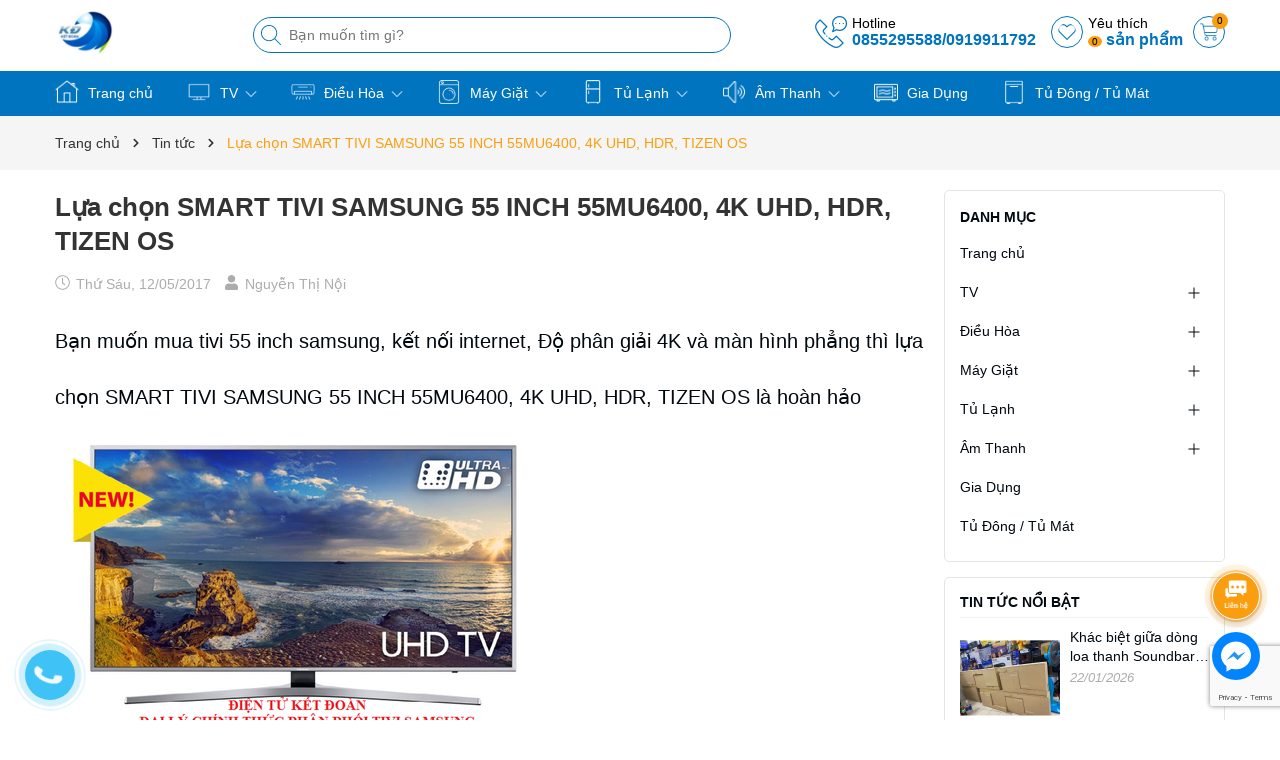

--- FILE ---
content_type: text/html; charset=utf-8
request_url: https://www.google.com/recaptcha/api2/anchor?ar=1&k=6Ldtu4IUAAAAAMQzG1gCw3wFlx_GytlZyLrXcsuK&co=aHR0cHM6Ly93d3cuZGllbnR1a2V0ZG9hbi5jb206NDQz&hl=en&v=PoyoqOPhxBO7pBk68S4YbpHZ&size=invisible&anchor-ms=20000&execute-ms=30000&cb=l0bf4uaxkqd8
body_size: 48611
content:
<!DOCTYPE HTML><html dir="ltr" lang="en"><head><meta http-equiv="Content-Type" content="text/html; charset=UTF-8">
<meta http-equiv="X-UA-Compatible" content="IE=edge">
<title>reCAPTCHA</title>
<style type="text/css">
/* cyrillic-ext */
@font-face {
  font-family: 'Roboto';
  font-style: normal;
  font-weight: 400;
  font-stretch: 100%;
  src: url(//fonts.gstatic.com/s/roboto/v48/KFO7CnqEu92Fr1ME7kSn66aGLdTylUAMa3GUBHMdazTgWw.woff2) format('woff2');
  unicode-range: U+0460-052F, U+1C80-1C8A, U+20B4, U+2DE0-2DFF, U+A640-A69F, U+FE2E-FE2F;
}
/* cyrillic */
@font-face {
  font-family: 'Roboto';
  font-style: normal;
  font-weight: 400;
  font-stretch: 100%;
  src: url(//fonts.gstatic.com/s/roboto/v48/KFO7CnqEu92Fr1ME7kSn66aGLdTylUAMa3iUBHMdazTgWw.woff2) format('woff2');
  unicode-range: U+0301, U+0400-045F, U+0490-0491, U+04B0-04B1, U+2116;
}
/* greek-ext */
@font-face {
  font-family: 'Roboto';
  font-style: normal;
  font-weight: 400;
  font-stretch: 100%;
  src: url(//fonts.gstatic.com/s/roboto/v48/KFO7CnqEu92Fr1ME7kSn66aGLdTylUAMa3CUBHMdazTgWw.woff2) format('woff2');
  unicode-range: U+1F00-1FFF;
}
/* greek */
@font-face {
  font-family: 'Roboto';
  font-style: normal;
  font-weight: 400;
  font-stretch: 100%;
  src: url(//fonts.gstatic.com/s/roboto/v48/KFO7CnqEu92Fr1ME7kSn66aGLdTylUAMa3-UBHMdazTgWw.woff2) format('woff2');
  unicode-range: U+0370-0377, U+037A-037F, U+0384-038A, U+038C, U+038E-03A1, U+03A3-03FF;
}
/* math */
@font-face {
  font-family: 'Roboto';
  font-style: normal;
  font-weight: 400;
  font-stretch: 100%;
  src: url(//fonts.gstatic.com/s/roboto/v48/KFO7CnqEu92Fr1ME7kSn66aGLdTylUAMawCUBHMdazTgWw.woff2) format('woff2');
  unicode-range: U+0302-0303, U+0305, U+0307-0308, U+0310, U+0312, U+0315, U+031A, U+0326-0327, U+032C, U+032F-0330, U+0332-0333, U+0338, U+033A, U+0346, U+034D, U+0391-03A1, U+03A3-03A9, U+03B1-03C9, U+03D1, U+03D5-03D6, U+03F0-03F1, U+03F4-03F5, U+2016-2017, U+2034-2038, U+203C, U+2040, U+2043, U+2047, U+2050, U+2057, U+205F, U+2070-2071, U+2074-208E, U+2090-209C, U+20D0-20DC, U+20E1, U+20E5-20EF, U+2100-2112, U+2114-2115, U+2117-2121, U+2123-214F, U+2190, U+2192, U+2194-21AE, U+21B0-21E5, U+21F1-21F2, U+21F4-2211, U+2213-2214, U+2216-22FF, U+2308-230B, U+2310, U+2319, U+231C-2321, U+2336-237A, U+237C, U+2395, U+239B-23B7, U+23D0, U+23DC-23E1, U+2474-2475, U+25AF, U+25B3, U+25B7, U+25BD, U+25C1, U+25CA, U+25CC, U+25FB, U+266D-266F, U+27C0-27FF, U+2900-2AFF, U+2B0E-2B11, U+2B30-2B4C, U+2BFE, U+3030, U+FF5B, U+FF5D, U+1D400-1D7FF, U+1EE00-1EEFF;
}
/* symbols */
@font-face {
  font-family: 'Roboto';
  font-style: normal;
  font-weight: 400;
  font-stretch: 100%;
  src: url(//fonts.gstatic.com/s/roboto/v48/KFO7CnqEu92Fr1ME7kSn66aGLdTylUAMaxKUBHMdazTgWw.woff2) format('woff2');
  unicode-range: U+0001-000C, U+000E-001F, U+007F-009F, U+20DD-20E0, U+20E2-20E4, U+2150-218F, U+2190, U+2192, U+2194-2199, U+21AF, U+21E6-21F0, U+21F3, U+2218-2219, U+2299, U+22C4-22C6, U+2300-243F, U+2440-244A, U+2460-24FF, U+25A0-27BF, U+2800-28FF, U+2921-2922, U+2981, U+29BF, U+29EB, U+2B00-2BFF, U+4DC0-4DFF, U+FFF9-FFFB, U+10140-1018E, U+10190-1019C, U+101A0, U+101D0-101FD, U+102E0-102FB, U+10E60-10E7E, U+1D2C0-1D2D3, U+1D2E0-1D37F, U+1F000-1F0FF, U+1F100-1F1AD, U+1F1E6-1F1FF, U+1F30D-1F30F, U+1F315, U+1F31C, U+1F31E, U+1F320-1F32C, U+1F336, U+1F378, U+1F37D, U+1F382, U+1F393-1F39F, U+1F3A7-1F3A8, U+1F3AC-1F3AF, U+1F3C2, U+1F3C4-1F3C6, U+1F3CA-1F3CE, U+1F3D4-1F3E0, U+1F3ED, U+1F3F1-1F3F3, U+1F3F5-1F3F7, U+1F408, U+1F415, U+1F41F, U+1F426, U+1F43F, U+1F441-1F442, U+1F444, U+1F446-1F449, U+1F44C-1F44E, U+1F453, U+1F46A, U+1F47D, U+1F4A3, U+1F4B0, U+1F4B3, U+1F4B9, U+1F4BB, U+1F4BF, U+1F4C8-1F4CB, U+1F4D6, U+1F4DA, U+1F4DF, U+1F4E3-1F4E6, U+1F4EA-1F4ED, U+1F4F7, U+1F4F9-1F4FB, U+1F4FD-1F4FE, U+1F503, U+1F507-1F50B, U+1F50D, U+1F512-1F513, U+1F53E-1F54A, U+1F54F-1F5FA, U+1F610, U+1F650-1F67F, U+1F687, U+1F68D, U+1F691, U+1F694, U+1F698, U+1F6AD, U+1F6B2, U+1F6B9-1F6BA, U+1F6BC, U+1F6C6-1F6CF, U+1F6D3-1F6D7, U+1F6E0-1F6EA, U+1F6F0-1F6F3, U+1F6F7-1F6FC, U+1F700-1F7FF, U+1F800-1F80B, U+1F810-1F847, U+1F850-1F859, U+1F860-1F887, U+1F890-1F8AD, U+1F8B0-1F8BB, U+1F8C0-1F8C1, U+1F900-1F90B, U+1F93B, U+1F946, U+1F984, U+1F996, U+1F9E9, U+1FA00-1FA6F, U+1FA70-1FA7C, U+1FA80-1FA89, U+1FA8F-1FAC6, U+1FACE-1FADC, U+1FADF-1FAE9, U+1FAF0-1FAF8, U+1FB00-1FBFF;
}
/* vietnamese */
@font-face {
  font-family: 'Roboto';
  font-style: normal;
  font-weight: 400;
  font-stretch: 100%;
  src: url(//fonts.gstatic.com/s/roboto/v48/KFO7CnqEu92Fr1ME7kSn66aGLdTylUAMa3OUBHMdazTgWw.woff2) format('woff2');
  unicode-range: U+0102-0103, U+0110-0111, U+0128-0129, U+0168-0169, U+01A0-01A1, U+01AF-01B0, U+0300-0301, U+0303-0304, U+0308-0309, U+0323, U+0329, U+1EA0-1EF9, U+20AB;
}
/* latin-ext */
@font-face {
  font-family: 'Roboto';
  font-style: normal;
  font-weight: 400;
  font-stretch: 100%;
  src: url(//fonts.gstatic.com/s/roboto/v48/KFO7CnqEu92Fr1ME7kSn66aGLdTylUAMa3KUBHMdazTgWw.woff2) format('woff2');
  unicode-range: U+0100-02BA, U+02BD-02C5, U+02C7-02CC, U+02CE-02D7, U+02DD-02FF, U+0304, U+0308, U+0329, U+1D00-1DBF, U+1E00-1E9F, U+1EF2-1EFF, U+2020, U+20A0-20AB, U+20AD-20C0, U+2113, U+2C60-2C7F, U+A720-A7FF;
}
/* latin */
@font-face {
  font-family: 'Roboto';
  font-style: normal;
  font-weight: 400;
  font-stretch: 100%;
  src: url(//fonts.gstatic.com/s/roboto/v48/KFO7CnqEu92Fr1ME7kSn66aGLdTylUAMa3yUBHMdazQ.woff2) format('woff2');
  unicode-range: U+0000-00FF, U+0131, U+0152-0153, U+02BB-02BC, U+02C6, U+02DA, U+02DC, U+0304, U+0308, U+0329, U+2000-206F, U+20AC, U+2122, U+2191, U+2193, U+2212, U+2215, U+FEFF, U+FFFD;
}
/* cyrillic-ext */
@font-face {
  font-family: 'Roboto';
  font-style: normal;
  font-weight: 500;
  font-stretch: 100%;
  src: url(//fonts.gstatic.com/s/roboto/v48/KFO7CnqEu92Fr1ME7kSn66aGLdTylUAMa3GUBHMdazTgWw.woff2) format('woff2');
  unicode-range: U+0460-052F, U+1C80-1C8A, U+20B4, U+2DE0-2DFF, U+A640-A69F, U+FE2E-FE2F;
}
/* cyrillic */
@font-face {
  font-family: 'Roboto';
  font-style: normal;
  font-weight: 500;
  font-stretch: 100%;
  src: url(//fonts.gstatic.com/s/roboto/v48/KFO7CnqEu92Fr1ME7kSn66aGLdTylUAMa3iUBHMdazTgWw.woff2) format('woff2');
  unicode-range: U+0301, U+0400-045F, U+0490-0491, U+04B0-04B1, U+2116;
}
/* greek-ext */
@font-face {
  font-family: 'Roboto';
  font-style: normal;
  font-weight: 500;
  font-stretch: 100%;
  src: url(//fonts.gstatic.com/s/roboto/v48/KFO7CnqEu92Fr1ME7kSn66aGLdTylUAMa3CUBHMdazTgWw.woff2) format('woff2');
  unicode-range: U+1F00-1FFF;
}
/* greek */
@font-face {
  font-family: 'Roboto';
  font-style: normal;
  font-weight: 500;
  font-stretch: 100%;
  src: url(//fonts.gstatic.com/s/roboto/v48/KFO7CnqEu92Fr1ME7kSn66aGLdTylUAMa3-UBHMdazTgWw.woff2) format('woff2');
  unicode-range: U+0370-0377, U+037A-037F, U+0384-038A, U+038C, U+038E-03A1, U+03A3-03FF;
}
/* math */
@font-face {
  font-family: 'Roboto';
  font-style: normal;
  font-weight: 500;
  font-stretch: 100%;
  src: url(//fonts.gstatic.com/s/roboto/v48/KFO7CnqEu92Fr1ME7kSn66aGLdTylUAMawCUBHMdazTgWw.woff2) format('woff2');
  unicode-range: U+0302-0303, U+0305, U+0307-0308, U+0310, U+0312, U+0315, U+031A, U+0326-0327, U+032C, U+032F-0330, U+0332-0333, U+0338, U+033A, U+0346, U+034D, U+0391-03A1, U+03A3-03A9, U+03B1-03C9, U+03D1, U+03D5-03D6, U+03F0-03F1, U+03F4-03F5, U+2016-2017, U+2034-2038, U+203C, U+2040, U+2043, U+2047, U+2050, U+2057, U+205F, U+2070-2071, U+2074-208E, U+2090-209C, U+20D0-20DC, U+20E1, U+20E5-20EF, U+2100-2112, U+2114-2115, U+2117-2121, U+2123-214F, U+2190, U+2192, U+2194-21AE, U+21B0-21E5, U+21F1-21F2, U+21F4-2211, U+2213-2214, U+2216-22FF, U+2308-230B, U+2310, U+2319, U+231C-2321, U+2336-237A, U+237C, U+2395, U+239B-23B7, U+23D0, U+23DC-23E1, U+2474-2475, U+25AF, U+25B3, U+25B7, U+25BD, U+25C1, U+25CA, U+25CC, U+25FB, U+266D-266F, U+27C0-27FF, U+2900-2AFF, U+2B0E-2B11, U+2B30-2B4C, U+2BFE, U+3030, U+FF5B, U+FF5D, U+1D400-1D7FF, U+1EE00-1EEFF;
}
/* symbols */
@font-face {
  font-family: 'Roboto';
  font-style: normal;
  font-weight: 500;
  font-stretch: 100%;
  src: url(//fonts.gstatic.com/s/roboto/v48/KFO7CnqEu92Fr1ME7kSn66aGLdTylUAMaxKUBHMdazTgWw.woff2) format('woff2');
  unicode-range: U+0001-000C, U+000E-001F, U+007F-009F, U+20DD-20E0, U+20E2-20E4, U+2150-218F, U+2190, U+2192, U+2194-2199, U+21AF, U+21E6-21F0, U+21F3, U+2218-2219, U+2299, U+22C4-22C6, U+2300-243F, U+2440-244A, U+2460-24FF, U+25A0-27BF, U+2800-28FF, U+2921-2922, U+2981, U+29BF, U+29EB, U+2B00-2BFF, U+4DC0-4DFF, U+FFF9-FFFB, U+10140-1018E, U+10190-1019C, U+101A0, U+101D0-101FD, U+102E0-102FB, U+10E60-10E7E, U+1D2C0-1D2D3, U+1D2E0-1D37F, U+1F000-1F0FF, U+1F100-1F1AD, U+1F1E6-1F1FF, U+1F30D-1F30F, U+1F315, U+1F31C, U+1F31E, U+1F320-1F32C, U+1F336, U+1F378, U+1F37D, U+1F382, U+1F393-1F39F, U+1F3A7-1F3A8, U+1F3AC-1F3AF, U+1F3C2, U+1F3C4-1F3C6, U+1F3CA-1F3CE, U+1F3D4-1F3E0, U+1F3ED, U+1F3F1-1F3F3, U+1F3F5-1F3F7, U+1F408, U+1F415, U+1F41F, U+1F426, U+1F43F, U+1F441-1F442, U+1F444, U+1F446-1F449, U+1F44C-1F44E, U+1F453, U+1F46A, U+1F47D, U+1F4A3, U+1F4B0, U+1F4B3, U+1F4B9, U+1F4BB, U+1F4BF, U+1F4C8-1F4CB, U+1F4D6, U+1F4DA, U+1F4DF, U+1F4E3-1F4E6, U+1F4EA-1F4ED, U+1F4F7, U+1F4F9-1F4FB, U+1F4FD-1F4FE, U+1F503, U+1F507-1F50B, U+1F50D, U+1F512-1F513, U+1F53E-1F54A, U+1F54F-1F5FA, U+1F610, U+1F650-1F67F, U+1F687, U+1F68D, U+1F691, U+1F694, U+1F698, U+1F6AD, U+1F6B2, U+1F6B9-1F6BA, U+1F6BC, U+1F6C6-1F6CF, U+1F6D3-1F6D7, U+1F6E0-1F6EA, U+1F6F0-1F6F3, U+1F6F7-1F6FC, U+1F700-1F7FF, U+1F800-1F80B, U+1F810-1F847, U+1F850-1F859, U+1F860-1F887, U+1F890-1F8AD, U+1F8B0-1F8BB, U+1F8C0-1F8C1, U+1F900-1F90B, U+1F93B, U+1F946, U+1F984, U+1F996, U+1F9E9, U+1FA00-1FA6F, U+1FA70-1FA7C, U+1FA80-1FA89, U+1FA8F-1FAC6, U+1FACE-1FADC, U+1FADF-1FAE9, U+1FAF0-1FAF8, U+1FB00-1FBFF;
}
/* vietnamese */
@font-face {
  font-family: 'Roboto';
  font-style: normal;
  font-weight: 500;
  font-stretch: 100%;
  src: url(//fonts.gstatic.com/s/roboto/v48/KFO7CnqEu92Fr1ME7kSn66aGLdTylUAMa3OUBHMdazTgWw.woff2) format('woff2');
  unicode-range: U+0102-0103, U+0110-0111, U+0128-0129, U+0168-0169, U+01A0-01A1, U+01AF-01B0, U+0300-0301, U+0303-0304, U+0308-0309, U+0323, U+0329, U+1EA0-1EF9, U+20AB;
}
/* latin-ext */
@font-face {
  font-family: 'Roboto';
  font-style: normal;
  font-weight: 500;
  font-stretch: 100%;
  src: url(//fonts.gstatic.com/s/roboto/v48/KFO7CnqEu92Fr1ME7kSn66aGLdTylUAMa3KUBHMdazTgWw.woff2) format('woff2');
  unicode-range: U+0100-02BA, U+02BD-02C5, U+02C7-02CC, U+02CE-02D7, U+02DD-02FF, U+0304, U+0308, U+0329, U+1D00-1DBF, U+1E00-1E9F, U+1EF2-1EFF, U+2020, U+20A0-20AB, U+20AD-20C0, U+2113, U+2C60-2C7F, U+A720-A7FF;
}
/* latin */
@font-face {
  font-family: 'Roboto';
  font-style: normal;
  font-weight: 500;
  font-stretch: 100%;
  src: url(//fonts.gstatic.com/s/roboto/v48/KFO7CnqEu92Fr1ME7kSn66aGLdTylUAMa3yUBHMdazQ.woff2) format('woff2');
  unicode-range: U+0000-00FF, U+0131, U+0152-0153, U+02BB-02BC, U+02C6, U+02DA, U+02DC, U+0304, U+0308, U+0329, U+2000-206F, U+20AC, U+2122, U+2191, U+2193, U+2212, U+2215, U+FEFF, U+FFFD;
}
/* cyrillic-ext */
@font-face {
  font-family: 'Roboto';
  font-style: normal;
  font-weight: 900;
  font-stretch: 100%;
  src: url(//fonts.gstatic.com/s/roboto/v48/KFO7CnqEu92Fr1ME7kSn66aGLdTylUAMa3GUBHMdazTgWw.woff2) format('woff2');
  unicode-range: U+0460-052F, U+1C80-1C8A, U+20B4, U+2DE0-2DFF, U+A640-A69F, U+FE2E-FE2F;
}
/* cyrillic */
@font-face {
  font-family: 'Roboto';
  font-style: normal;
  font-weight: 900;
  font-stretch: 100%;
  src: url(//fonts.gstatic.com/s/roboto/v48/KFO7CnqEu92Fr1ME7kSn66aGLdTylUAMa3iUBHMdazTgWw.woff2) format('woff2');
  unicode-range: U+0301, U+0400-045F, U+0490-0491, U+04B0-04B1, U+2116;
}
/* greek-ext */
@font-face {
  font-family: 'Roboto';
  font-style: normal;
  font-weight: 900;
  font-stretch: 100%;
  src: url(//fonts.gstatic.com/s/roboto/v48/KFO7CnqEu92Fr1ME7kSn66aGLdTylUAMa3CUBHMdazTgWw.woff2) format('woff2');
  unicode-range: U+1F00-1FFF;
}
/* greek */
@font-face {
  font-family: 'Roboto';
  font-style: normal;
  font-weight: 900;
  font-stretch: 100%;
  src: url(//fonts.gstatic.com/s/roboto/v48/KFO7CnqEu92Fr1ME7kSn66aGLdTylUAMa3-UBHMdazTgWw.woff2) format('woff2');
  unicode-range: U+0370-0377, U+037A-037F, U+0384-038A, U+038C, U+038E-03A1, U+03A3-03FF;
}
/* math */
@font-face {
  font-family: 'Roboto';
  font-style: normal;
  font-weight: 900;
  font-stretch: 100%;
  src: url(//fonts.gstatic.com/s/roboto/v48/KFO7CnqEu92Fr1ME7kSn66aGLdTylUAMawCUBHMdazTgWw.woff2) format('woff2');
  unicode-range: U+0302-0303, U+0305, U+0307-0308, U+0310, U+0312, U+0315, U+031A, U+0326-0327, U+032C, U+032F-0330, U+0332-0333, U+0338, U+033A, U+0346, U+034D, U+0391-03A1, U+03A3-03A9, U+03B1-03C9, U+03D1, U+03D5-03D6, U+03F0-03F1, U+03F4-03F5, U+2016-2017, U+2034-2038, U+203C, U+2040, U+2043, U+2047, U+2050, U+2057, U+205F, U+2070-2071, U+2074-208E, U+2090-209C, U+20D0-20DC, U+20E1, U+20E5-20EF, U+2100-2112, U+2114-2115, U+2117-2121, U+2123-214F, U+2190, U+2192, U+2194-21AE, U+21B0-21E5, U+21F1-21F2, U+21F4-2211, U+2213-2214, U+2216-22FF, U+2308-230B, U+2310, U+2319, U+231C-2321, U+2336-237A, U+237C, U+2395, U+239B-23B7, U+23D0, U+23DC-23E1, U+2474-2475, U+25AF, U+25B3, U+25B7, U+25BD, U+25C1, U+25CA, U+25CC, U+25FB, U+266D-266F, U+27C0-27FF, U+2900-2AFF, U+2B0E-2B11, U+2B30-2B4C, U+2BFE, U+3030, U+FF5B, U+FF5D, U+1D400-1D7FF, U+1EE00-1EEFF;
}
/* symbols */
@font-face {
  font-family: 'Roboto';
  font-style: normal;
  font-weight: 900;
  font-stretch: 100%;
  src: url(//fonts.gstatic.com/s/roboto/v48/KFO7CnqEu92Fr1ME7kSn66aGLdTylUAMaxKUBHMdazTgWw.woff2) format('woff2');
  unicode-range: U+0001-000C, U+000E-001F, U+007F-009F, U+20DD-20E0, U+20E2-20E4, U+2150-218F, U+2190, U+2192, U+2194-2199, U+21AF, U+21E6-21F0, U+21F3, U+2218-2219, U+2299, U+22C4-22C6, U+2300-243F, U+2440-244A, U+2460-24FF, U+25A0-27BF, U+2800-28FF, U+2921-2922, U+2981, U+29BF, U+29EB, U+2B00-2BFF, U+4DC0-4DFF, U+FFF9-FFFB, U+10140-1018E, U+10190-1019C, U+101A0, U+101D0-101FD, U+102E0-102FB, U+10E60-10E7E, U+1D2C0-1D2D3, U+1D2E0-1D37F, U+1F000-1F0FF, U+1F100-1F1AD, U+1F1E6-1F1FF, U+1F30D-1F30F, U+1F315, U+1F31C, U+1F31E, U+1F320-1F32C, U+1F336, U+1F378, U+1F37D, U+1F382, U+1F393-1F39F, U+1F3A7-1F3A8, U+1F3AC-1F3AF, U+1F3C2, U+1F3C4-1F3C6, U+1F3CA-1F3CE, U+1F3D4-1F3E0, U+1F3ED, U+1F3F1-1F3F3, U+1F3F5-1F3F7, U+1F408, U+1F415, U+1F41F, U+1F426, U+1F43F, U+1F441-1F442, U+1F444, U+1F446-1F449, U+1F44C-1F44E, U+1F453, U+1F46A, U+1F47D, U+1F4A3, U+1F4B0, U+1F4B3, U+1F4B9, U+1F4BB, U+1F4BF, U+1F4C8-1F4CB, U+1F4D6, U+1F4DA, U+1F4DF, U+1F4E3-1F4E6, U+1F4EA-1F4ED, U+1F4F7, U+1F4F9-1F4FB, U+1F4FD-1F4FE, U+1F503, U+1F507-1F50B, U+1F50D, U+1F512-1F513, U+1F53E-1F54A, U+1F54F-1F5FA, U+1F610, U+1F650-1F67F, U+1F687, U+1F68D, U+1F691, U+1F694, U+1F698, U+1F6AD, U+1F6B2, U+1F6B9-1F6BA, U+1F6BC, U+1F6C6-1F6CF, U+1F6D3-1F6D7, U+1F6E0-1F6EA, U+1F6F0-1F6F3, U+1F6F7-1F6FC, U+1F700-1F7FF, U+1F800-1F80B, U+1F810-1F847, U+1F850-1F859, U+1F860-1F887, U+1F890-1F8AD, U+1F8B0-1F8BB, U+1F8C0-1F8C1, U+1F900-1F90B, U+1F93B, U+1F946, U+1F984, U+1F996, U+1F9E9, U+1FA00-1FA6F, U+1FA70-1FA7C, U+1FA80-1FA89, U+1FA8F-1FAC6, U+1FACE-1FADC, U+1FADF-1FAE9, U+1FAF0-1FAF8, U+1FB00-1FBFF;
}
/* vietnamese */
@font-face {
  font-family: 'Roboto';
  font-style: normal;
  font-weight: 900;
  font-stretch: 100%;
  src: url(//fonts.gstatic.com/s/roboto/v48/KFO7CnqEu92Fr1ME7kSn66aGLdTylUAMa3OUBHMdazTgWw.woff2) format('woff2');
  unicode-range: U+0102-0103, U+0110-0111, U+0128-0129, U+0168-0169, U+01A0-01A1, U+01AF-01B0, U+0300-0301, U+0303-0304, U+0308-0309, U+0323, U+0329, U+1EA0-1EF9, U+20AB;
}
/* latin-ext */
@font-face {
  font-family: 'Roboto';
  font-style: normal;
  font-weight: 900;
  font-stretch: 100%;
  src: url(//fonts.gstatic.com/s/roboto/v48/KFO7CnqEu92Fr1ME7kSn66aGLdTylUAMa3KUBHMdazTgWw.woff2) format('woff2');
  unicode-range: U+0100-02BA, U+02BD-02C5, U+02C7-02CC, U+02CE-02D7, U+02DD-02FF, U+0304, U+0308, U+0329, U+1D00-1DBF, U+1E00-1E9F, U+1EF2-1EFF, U+2020, U+20A0-20AB, U+20AD-20C0, U+2113, U+2C60-2C7F, U+A720-A7FF;
}
/* latin */
@font-face {
  font-family: 'Roboto';
  font-style: normal;
  font-weight: 900;
  font-stretch: 100%;
  src: url(//fonts.gstatic.com/s/roboto/v48/KFO7CnqEu92Fr1ME7kSn66aGLdTylUAMa3yUBHMdazQ.woff2) format('woff2');
  unicode-range: U+0000-00FF, U+0131, U+0152-0153, U+02BB-02BC, U+02C6, U+02DA, U+02DC, U+0304, U+0308, U+0329, U+2000-206F, U+20AC, U+2122, U+2191, U+2193, U+2212, U+2215, U+FEFF, U+FFFD;
}

</style>
<link rel="stylesheet" type="text/css" href="https://www.gstatic.com/recaptcha/releases/PoyoqOPhxBO7pBk68S4YbpHZ/styles__ltr.css">
<script nonce="SmWSN5jADDoGkcombjlWGg" type="text/javascript">window['__recaptcha_api'] = 'https://www.google.com/recaptcha/api2/';</script>
<script type="text/javascript" src="https://www.gstatic.com/recaptcha/releases/PoyoqOPhxBO7pBk68S4YbpHZ/recaptcha__en.js" nonce="SmWSN5jADDoGkcombjlWGg">
      
    </script></head>
<body><div id="rc-anchor-alert" class="rc-anchor-alert"></div>
<input type="hidden" id="recaptcha-token" value="[base64]">
<script type="text/javascript" nonce="SmWSN5jADDoGkcombjlWGg">
      recaptcha.anchor.Main.init("[\x22ainput\x22,[\x22bgdata\x22,\x22\x22,\[base64]/[base64]/[base64]/[base64]/[base64]/UltsKytdPUU6KEU8MjA0OD9SW2wrK109RT4+NnwxOTI6KChFJjY0NTEyKT09NTUyOTYmJk0rMTxjLmxlbmd0aCYmKGMuY2hhckNvZGVBdChNKzEpJjY0NTEyKT09NTYzMjA/[base64]/[base64]/[base64]/[base64]/[base64]/[base64]/[base64]\x22,\[base64]\x22,\x22KMOxPUDDiyFSw4NFworDusKPVErCnHBIGsOBwqDDvMOhXcO+w43CjEnDozQFT8KESAttU8KdWcKkwp46w5EzwpPCl8Kdw6LClH0iw5zCknRbVMOowq84E8KsHWozTsOvw7TDl8Okw5/Ck2LCkMKIwofDp1DDn0PDsBHDssKOPEXDrzLCjwHDgB1/wr17wp92wrDDpRcHwqjChXtPw7vDigTCk0fCpArDpMKSw6APw7jDosKvBAzCrkTDpQdKMnjDuMORwrrCvsOgF8Klw40nwpbDjxQ3w5HCgVNDbMKtw4fCmMKqEsKKwoI+wonDqsO/SMKkwqPCvD/CucOrIXZ9CxV9w43CqwXCgsKBwpRow43CsMKhwqPCt8KPw5s1KgQUwowGwoJzGAoHQcKyI27CpwlZb8ONwrgZw5V/wpvCtz7CsMKiMH/DpcKTwrBEw480DsOQwo3CoXZOIcKMwqJ0RmfCpDNMw5/Dtw7DtMKbCcK4IMKaF8Olw5Iiwo3CnsOEOMOewoPCiMOXWlsnwoYowqjDrcOBRcOEwp95wpXDk8KkwqUsamXCjMKERMOYCsO+UnNDw7V4T201wo/DmcK7wqhoRsK4DMOtOsK1wrDDil7CiTJDw4zDqsO8w5vDsTvCjmQpw5UmdXbCtyNPVsOdw5hYw4/Dh8KeaBgCCMOoMcOywprDosK+w5fCocO8Az7DkMOHfsKXw6TDihLCuMKhOGBKwo8twojDucKsw5w/[base64]/[base64]/V8Oiwrw/NRLDg1bDhBgCwqdrwpI3AUQkHMK7FcORGcO2XMO8ZsOtwqnCgV/[base64]/CVQgw5IkeGhcDcOUFXJFMVHChMKXH8OSwqDDrsO3w6LDqykeGMKzwprDsT1mB8OSwoVQGV/Cpj5WXF8cw73DnsOfwpjDnEjDgR51EcOcQWQswrTDmwtOwoTDgjLClixwwo7CpgcCAQLDuT5OwpjDvF3Cp8KQwrAUAcK/[base64]/CsQnDj8O0w7XDkCcMFjwvZgzCqsOhHMKGaBY4woooBMOjw7BIJMK/[base64]/[base64]/[base64]/CsHnDpU/[base64]/[base64]/wq/[base64]/LETCvybDqR3CicOVw40pw5rCv8OGai3DsjBjw71GCsKqE0bDrhIWXHbDu8KUXWpywoxEw7YkwoUhwohkQMKPFsOgw7gcwoYKFcKtNsO1wpUIwq7DvXQCwrFbw4rChMKhw7LDi0xHworCiMK+EMKUwrzDusKKw6BlFzENB8KIacK+bFA9woo6UMOzwr/Dt0w/XALDhMKWwoBUJMKiIl3Dq8KkAUd1w69Ew7nDjFTCpHxiI03CgcKBK8KkwpEXYRl/ByMnYsKkwrpeO8OZbMKcRDhnw4nDlMKLwpg/F3vDoU7CpMOxBRpfWsKsNUHChXXCn0xabGIXw57Cq8KbwpfCpTnDkMKvwpFsCcKnw7nCsmjCt8KTY8Kpw4AbBMK/wprDpHTDhgfDicKqwqzCpEbDqsKWYcK7w5rCozNrK8Kawpt/[base64]/CjsOZcMKDw7lPw6jClcOQw7LDnQbCnU/DhT8QNcKXwpwAwqoRw6Z3eMOIecOnwpbDj8O0fA7ClkbCi8Oaw6vCsHTCgcK1wp1/wo16w7w5wr9dLsOEUSLDlcKuYXAKMsKjw5ZwWXEGw5gGwpTDp095VcOcw7YHw558KsKRVMKJwovDmsKHZ3zCigfCnF/ChsOpLsKrwoQrETnCqhHCr8OOwpTChsOTw77CrFLClMOPwp/Do8OewrHCjcOKNMKlVHItEj3Ci8ODwpjDqiJ/BwpMIMKfOl40w6zDgB7DpMKBwqTDpcOawqHDphnDpFxSw5XCuUXDum8dwrfCi8OfY8OKw5fCjMOpwpwJwpNcwozCt2kxwpREw7dWJsOSwprCtcK/PsKswoPDkA/[base64]/DoMKywqzCicOww7Nqw68Nc0IfdDjCvCF/w6MCGsOwwrnCrSjDmcOecCnCjMK1wp/Dh8KVA8Ozw7TDr8OJw53Cik/CrkQ4w5zCtcOSw6tgw5EYw47CpcKew6k7SMKGKcOUR8O6w6nDin0YZh8Zw4/[base64]/LgTDknPChQlawpYuwpxtNQwlwoDDg8KhCXAyVsO4w7ZrNld8wr90Hy/DqEdUW8KCwr8IwqNHBcOcd8K/[base64]/[base64]/DiMKQw5vDnkNPw7tAw6Utw5vDuh7DocKzwrnCpcO2w63DoiYFXsO5TcKXw6AKYMKlwpPCiMOvFsOwYsKlwojCu2opw4lawqLDh8KtKMKyPkbCj8ODwolEw7LDgMKjwoHDtGc/w4XDlMOmw4QfwqbCgXNLwoFrJ8Orwp3Dj8OfExrDosKqwqNQR8O7Z8OQw4TDnlDCnjYVw5HDnmAkw455FcOaw7sZFsOtMsOFHFB9w4VvUMO8U8KzLcK6fMKfYcOXZA1WwqBMwofDncKcwqrCnMOhKMOKUMO/[base64]/[base64]/DmSHCklvDosKAw68LUsK5c1XCjWh7LDnCgMKkw6EDwqsLQcOTwpI8wr7CksObw5IDwp3DpsKlw57ClkjDkw8sworDhA/[base64]/B3LDu8KKNFrDvMK3w45ISkvCucO/wpvDlUzDo3PDiStJw6nCpMO3CcOIacO7eXLDpMOOP8O0wqDCnzfCmj9cwp/CtsK9wp3CuVzDiR3DusOdFMKdAl9HLsKZw6rDn8KQw4cKw4jDuMKjf8OGw7BowqcbcH3CkcKrw5MdXix1wrxbNwXCs37CpRzCkiZXw7gYQ8KhwrrDjwtJwrk2MH7DtwfCpMKgARF2w74OaMKCwqE0HsKxw68PFXnCp0jDvjxuwqvDqsKMwrA4w5VRFRzCtsO/w7DDskkcw5vCli3DucOAOD12w6tsCsOgw6tsIsOgQsKHf8KnwpPCl8KmwpcOEsKCw5t1EAfCty0KHFvDsQJtR8KsA8OgFg0tw4x/wrPDhsOnacOPw6PDqMOMZsOPcMOPVsKgwq7Dr27DoCgmRBd/[base64]/CiMK/[base64]/[base64]/bMOvw5EZJVbDvRUNEmJZwp49woQBf8O5NDhDZsK0aEzDuVcmfcO1w7wtw4vCnMODccKBw4LDtcKUwooWRx7ClcKaw7PChGLCt3cewq0Rw6Rzwr7DrG/[base64]/w5QrwpTCjG7Dm0hWWsKvw5sCwoE1JAbDtMOmSHnDnmV0SMKoFzrDinfCtmfDu1tRJsKgJsKqw6nDksK4w43DiMKCbcKpw4/[base64]/H8KQwpoQHjjDhsOOC0LDm8OzGVtyUwnDrk/[base64]/[base64]/JVJiGcOtQ8OSwol7w7DDi8OVwqXCs8KVw77Co1lvWC0QEgFsWS0+w7/CrcKEUsOIUSbCkV3DpMOhwrXDsCTDtcKTwp9XF0bDjQ8+w5IDJsKjwrgew6p6InzDm8OYDsOUwoFDfzM+w4nCssOPLQ7Cg8Ojw5LDjUrDoMOgBXwOwpJJw4EFb8OKwqsHfH/CjRxHw7cYdsKrUFzChhfCoh/CtF5gIsK+LcKMa8OzJcOCNsOvw4lUemwpIRTCncOcXjDDoMKyw5HDkBPCo8OUwrxmVFPCsUzCt3YjwrxgIsOXWMOswpI5WXIsEcOpwod4f8KpXxzCnBfCuxcONx0GY8KCwot2U8KZwptnw6hbw7vClA5Vw4R5cCXDo8OXdsOoLgjDkTtrOBXDrVfCmcK/DMKINGURW1/CpsOWwrfDtHzCvCAtw7nCjX7CnsOOw6PDl8OwK8OSw6rDg8KIbjATEcKyw5bDuWx+w5vCskXDocKVdUXDt3F8UyUUw6jCtUnCoMKHwp7DmE5NwoEBw7dEwq4UXmrDoivDj8K1w6/DqMKlasKEX15MPWrDpsKMQiTDpX1QwrbCqiERw51zFAdVZBoPwrjCrMK3fAM6wqTDkSFiw5NcwrzCtMOhJifDjcKQw4DClG7DtUZQw4HCssKNEcKywrPCi8KFwpRNw4FjbcOLVsKGOcOkw5jCmcK9w7HCmkDCjzTCr8OzVsKWwq3Cs8KjcsK/wqolRWHDhB3CmzZOwpnCkkx6w4/Ct8KUGcKWdcKQBhnDhTfCiMOjD8KIwpQuw6fDtMKwwrLDgEgvGsOvU2/CjUzDjFXCjFfCuUEnwqhERsK4w5LDgMOtwoFIe0HCondecXrDpMOhOcK+eC8Ew7slWcO4V8OhwpHDlMOZOQvDksKPwpDDtAxHwofCpMOMMMOvVcKGPBzCssK3Q8O8cAYhwroIwpPCt8OnLcKEFsOGwpzCrA/CmQwmw6DCg0XDkBlPw4nClSgvw6lkb2IBwqYgw6VOG17DlQ7Ci8O5w6LCpn3DqsKlKMOgIU1sCsORP8ODwojDjn/Ch8KNAcKrMifCrMK6woXCs8OtDAzClcOJeMKKwp1FwqjDqsKdwrrCoMOHVzfCg1fCtsKew7wEwp3CssO+YwIpIWBAwqzCo0JIFC/ChQV2wpvDtsKdw4gYCsKOw7BWwpJtwoUZU3PCkcKpwrIrUsKKwpEke8Kcwr5nw4rCijpgBsKKwrzCkcO2w55bw67CuyTDkV8iFRQ0fG/Cu8Ktw5ZFAXMJw6XCjcKAw7zDsDjCnMOwTzAPwrrDrDw3HsKiw6nDoMO0dMO/[base64]/Du8O1YsOfEcKpwqbCuXEOw6QEwpEyTMKEwp9JwrzDlTTDncKpOyjCqgoCe8OBN1vDgxAeOU1BZ8KbwprCiMOcw7dvB2LCmsKrbT9rw70YC2fDgHHCksKnQMKgWsOsQ8K/wqnCsArDsA7DocKNw6UZw416JcKdwoPCqwDDoBbDuUzDvlDDhDLDgh7DmjlyeHLDjx0vez9mN8KWRDvCgcOpwqPDrsK2w4JVw5cYw6zCsFbCrGUoN8KJGT0KWDnClcOFJxXDj8OXwpPDhm17ZWLDjcKSwp9yLMOYwpY2w6RxLMO/QS4JCMOew6sySVFIwpMIMMOewq8Zw5BjScOoezbDiMOHw74Hw4bCvMOQBMKcwptKbcKoYnHDgVLCsVrCrWR7w6wFfAdAMDrDlRkkFsO3woRdw7DCo8OcwqnCu0cEIcO/H8O5VVZvBcOxw6IvwqzCpRx2wqhowpZEwpvCmytXIiZWNsKlwqTDn2jCkMKkwpbCvg/CqljDhFgUwqrDjSVCwrrDjicPTsOzF30YOMKsfsKjBCHCrMOGO8Ogwq/DvsOMFitLwqZ2bARxw6Rdw6vCicOMw77Dny/DvMKXw45YVMO8XkXChcOsQXp8wpjCjnTCuMOzB8KoQX1cJT/Dn8OXw6fDsVDClRzDiMOcwpoSBcOWwpzCn2bCmxcywoYyIcK4w6LCv8KLw5XCucOEaCfDk8O5NhbClCxYLMKBw64gCVtSOB9mw45kw5ZDczogw63DssOhOC3CvSYlFMOqNQDCvcKKdMKCwq4VNEPDqcKHVVrCl8KeJXw+f8O4NcOaKcKAw6/CpcKLw7dNf8OXAcOOwpsmcUXDvcK6XWTCpQRkwrAdw65kMifDnH1hw4YuehbDqi/Cn8OBw7Ypw4whL8KHJsKvQcOzRsOXw7TDq8OCw7PDokARw796d3BrTlk+I8ONZMKfM8OKQ8KRTVkLwqgZw4LCocKvEsK6X8OkwpxHO8Opwqskw7bCtcOFwr1Mw7gcwrPCkyUfGnHDo8OrJMKuw7/DtcOMA8K4Y8KWKWjCv8Klw63DkBd9wpXDrsKzNcOnw4Q+HMOtw5LCmSRGH3IWwrARZkzDvwhJw5LCj8KSwp4AwqHDksOOw4rCrsKEAjPCuU/CmVzDt8KKwqIfSsOFc8O4wplNOk/CoS3CtFQOwpJjCibCmcKsw6XDpTAoW395wroYwrt8wrE5MSnDrRvDi2NzwrlZw5Ydw45jw7TDrW7DkMKGwqHDs8KnVDwmw43DvizDtsOLwpvCiDrCh2FwT0Bsw7XDrw/DnS96C8OCVsOfw6oUNMOnw67CnsK5JcKADE58ESpYTsKiQcK7wrRcNXDDqcKowrkHIRkpw7EEagjCj03Dlkc6w5HDnsKnHDLCrg0uQMO2C8Ofw4HDnwA4w5tRw6LCjR5VK8O/wpXCosOswqnDoMO/[base64]/wo/ChwHCvcKJwrEjJcKrA3kowr3CmMOdw5/ChA7DolJMw7fDnH8BwqkAw4/DgMOmJQrDg8ODw6YMw4TCoFUBAA3CqlfDqcOxw4nCjsKTLcKZw7VGIcOEw5TCr8O8GjXDkxfCmXZSw5HDuzTCoMKtLnNHY2/CqcOYfsKQVyrCug7CicOBwpw7wqXCgivDmmB0wqvDgljCpTrDqsOPVcOVwqDDm1cKBHfDhmU1EMOJesOaBHEQL1/CoGUxZnzCjRk+wqdowq/ChsKpWsO7wr3DnsO9wqXCv3tTKsKpXXHChAA8w7vCisK5aiEOaMKcwqEQw64rVSzDjMK2AcKJVR3CqWDDocOGw58WMCo8C3M0w6pzwqxtwoPDrcKKw5zCs0TCiylrZsK4wpg6BBDCkMOSwqh1dxtVw6BTL8KZbFXCrQxiwoLDhlbChTQgRFElIBDDklgFwr/DvsOHITFOZcKVwqRQGcOlw5DDixMLBH5BScONYsO1wpzDn8OQw5cEw7HDv1XCu8K7wph+wo4vw6cre0LDjQAiw6vCuEzDlcKoUMOnwp1mwojDuMKtOcOhP8K7woVUJ2nCghEoBsK/XsOEQsKkwpsODE/ChcOnUcKRw4DDv8KfwrECIhNfw4nCk8KNAMOCwo5rRXPDuzrCr8OwccOJDEokw6bDl8Kow44Ya8Obwp9kGcOYw5JrDMKkw4JhecKbYBIQw6Ncw4jDhMK6w5/CkcKoB8Oxwr/Cr2kfw6XDkHzClcKuW8KIcsOhw5UaVcKnGMKiwq4dSMOBwqPDlcKaSBkTw6ZuJ8OwwqB/w6VSw6vDmTPCpVDCgsOMwozCnMOYw47CtwfClMKPw6/CiMOpbMKkW0MqH2E5GWPDk3oHw6fCqn3CosO5Sw4IcMKKdA7Dtz/CtGTDpsO1MsKBfTrDp8KrQx7CpsOGOMOzb0DDrXbDiwbDsj1+b8Kjwo1FwrvCkMKdw4TDn1PChRw1IQYLa15gXMOwBkVlwpLDsMKFCHwdAMKncRBGwoTCscOgw6R3wpfDkHTDk3/Cg8KBTD7Dk1QBT00Me34Jw7Myw6TCoEDCr8OFwrHChmFSwrvCqGdUw5LDjRZ8KCzDrD3DucK7w4I9w6PCicObw7nDrMK7w5Z/XAgkfcK/AT4aw6vCsMOwA8OHfcOaNcKfw43Cn3cpeMOlLsO+wrc3wpnCgB7DpFHDssKsw47DmXQFZ8OQGWZvCzrCpcOjwo8Ww7vCnMKNIHfCpVQGYsO2wqVFw6gWw7BXwrvDvsKEMGjDpcKiwpfChkPCkcO7ZsOmwq8xw5XDpnXCrsOPKcKZd2hGCsKawr/DmUkTacKTTcOwwopMbMOPIlIfM8OjCsOZw4PDtg9bd2slw7bDi8KXMkHDvMORw5DCqSnCoWrCklbCmA1pwoHCscK2woDDjTYUE3YLwpJpOcKswoUWwq/DlynDjirDp1UaCArDqcOywpfCoMOqCXPDsEDDgyTDkS7ClMKQQ8KiCsODwpNNEsOfw7N+b8K4wowaQ8OSw6ZCVXV9VUTCuMOgEgHCujjDlmjDviHDmkhjC8KwZDI/w6jDi8KOw79OwplTIMO8cBXDl3vCiMKMw5RbQBnDuMKQwq8ZRsODwovCuMKaXcKWwqnDgDVqwrHDk2BVGsOYwq/[base64]/w4fCm8KAVcO4cQLDrGbCjcKOw5fCkGUQwqDDlcOUwq/Domc8wqdyw4M0QcKSFMKCwqbDoENlw5UtwrfDhTUJwrbDicKWcynDocOwA8KRGT46eU/Cmg19wqzCo8OlWsOPwr7DksOjDAgGw7cewqZSbcOTAcKCJjcaBcOXf2kQw6BQPMOgw5LDjlQwZ8OTV8OvBcOHw4IWw5hlwo3DoMORwoXDu3AVGXDCk8Kuw60Qw5cWHTnCjxXDqsOvLgbDp8KXwqjCo8K6wq/DvBMMfDcTw5B5wr3Dl8Klwqk4DsKdwobDoiAowovCt1fCqwvDm8O7wookwqogOU9Awql0RcKwwpwxQUrCoA/Cv2V7w4xYwoplEhfCpxDDv8KjwqdnNsKHw6vCucOlejU6w4lsTB0lw4o6HMKPwrpawr9mwq4LRMKEDMKIwpt+FBAWDFHCgmx1J3nDh8KOPsKPP8OKAcKhBW0kw50TbXrDo0vClcOvwp7CmMOHw7VnLU/CtMOUMFPDtyZ/IUR0PMKYI8KHcMK3w6fCtAjDgcOFw7fDv0IAHwEJw77Dj8K5dcO8bsKTwoccwqTCv8KbYcKkwoMpwpXDqBQFOgotw4PDp3AkCcO9w6ITw4PDmcOcUm5+KMKjZDLCohjCr8OrEMKxZwDDuMOqw6PDjjfCocOiNTcpw6VtRBnClSQEwoN6KMKewrY/OsOBBWLCjnRAw7ovw7LDpD9ww5sOe8KaVFrDpRHClXUJFlx3w6RpwobCuBJjwqJDwrhEUyjDt8OiWMOdw4zCmBUnOCNWDELCvcObw7fDh8Kpw6VUf8KhcG92w4rDgwFjw4/DrMKmFx3Di8K1wo8GP1zCrSt0w7cpwrnCi1opbsOWWFsvw5oFBMKfw6s7wpJwdsOebsKqw6F3EFfDq1zCscKDH8KICcK+McKaw5LCrcKJwp44woPDvEMJw5HDvS3Ctyxjwr8Sf8K3M3zCs8Oawp/CtMOUTcKpD8K1CGMqw7REw6ALScOhw4jDji/DiCVBdMK+DMKkwqTCmMOqwoHDosOEwrnCs8KmMMOHYRtwCcOjKmXCmcKVw78GY20KLnHCmcKGw6nDrG5awq14w7gUZxrCicO1w5nCt8KSwodjG8KDw6zDqEPDocKhOxMSwr3DjHBaPMOdw6tOw7cWVsOYbSlVHkJrwoFwwqbCpQcKw4vClMKeCETDsMKjw5nDuMOxwq/CucK5wqVqwoVTw5vDi3ZVw6/DlA8/w7DDsMKwwrF8w7jCjVoJwqfClSXCsMOVwolPw6ZdXsKlKQg9wpTDhSjDvSjCrm/CpHPCqsKAL1JGwoIsw7jCrSjCv8O3w5M9wrJqEcOgwpfDosKLwqnCuBkPwoTDrMOQDQEDwqDDqihKcWd/w4DCiEMVClvCvw3CtFbCqcOowoPDim/[base64]/w6jCh8KJw5TDgiDDscKaSMKxN3bCisOWwovDjsKaw5PCq8OVw64QT8K0w6pySQt1wogRwq9eO8KswoTCrxzDoMK7w4rCtMOlFFFrwrAdwrjCq8KMwqMpDsKWNnbDlMOTwr3Ch8OAworCrAPDkwHCu8ODw6/CsMOBwoMcwpZAI8KMwrUkwqRpb8OawpURWMK2w6VJacKewrI9w5BIw5PDlibDuxPCo0fCnMONFcKiw6l4wrLDn8O6KMKTHBlUDcKvWU1ue8OLZcKLE8KpbsO+wrfDuTLDgMK2w5XDmyrDhH4BKQfCgHYxw79Ow7kcwqLCjh7DoxXDlcK/KsOAwq9mwqHDtsKmw73DoXtEd8OsCcKhw7LCocOgJwA0KFvCgS0VwpPDumxBw7/CqXrCj1RTw64MKELCs8OSwrEzwrnDgBJ7OMKFJsOULsO8YV5CTsKxLcOfw4ZgBQ3Dk2TCvcK9aUtfESFAwqENB8KTw6lAw7HCjmpewrLDly3DksORw4jDohrDjRLDlABCwprDrwIJRMOPBgbCiTvDt8Oew5g7DSpSw4wZdMOkWsKoLXwjNB/Co1nChcKlBsOmDMO6W27Cj8K9TMOFKGLCthTCu8K6BcOJwpzDgD4OVjcawrDDs8K6w6rDhsOIw6TCn8KYJQcww7vDqFDCk8O1wrgBSH/Cr8OnQiBpwpjDssKgw5oKw5HCqRUBwpcQwqNIRQDDuQY9wq/DkcKqMMO5w70GYlBdNDjDmcKlPG/[base64]/[base64]/[base64]/Rm7Dr8K2wqDChMObw4vChMO9woLCmjTDnXtKwq/[base64]/Cok7CkhcJesO4wromUMOZEMOybXFkHFInw4/DqMKPY2IebsOMwogiw5U4w4E2OW5LXRMJP8KNTMOrwoTDlsOTwo3DrjzDmcOWGsK/I8KSHsKqwpDDgMKTw6fCpwnClCMAIFF0CnzDmsOASsO/[base64]/Ci8KzwqnCvWHCsmXDp8O2wqXCqzzDnDHCoMORDcK3M8KFw4LCi8O1IMKdTsOCwobChAfCuxrClFEYwpfCisKxdVdrwoLDv0Nqw5tjwrZ1wqtJUkEhwrhXw6ZTSnlQUWrCn2HDq8KTKzFnwolYWzPCmS0gXsO/RMONw7jDv3HCpcKQwovDnMKgdMOCGRnCpjc8w7XDvG7CpMOCw5E8w5bDvcKlJ1nDgggrwqTDlwxebg3DjMOswqk4w6PDq0dIZsKRwrlNwqXCicO/w5XCrlBVw7nCpcOgw79twphCWMOBw5DCqMK8HsO+GsKvwrnCqcKTw5tiw7fCt8Kvw5BpecKeXcOaKsOvw7jCp27CgMKVBCXDlhXCng4Iw4bCsMKNFMK9wqlhwpxwFgEOw5Q1PcKdwoo9InYlwr1ywqbDq2TClMKWMkAww4PCjxZDJ8Kqwo/CqMODwrbCmH7DtMObYDZGw7PDuXNhGsOWwopcw4/Ck8OBw6Juw6M/woDCi05tfz7CmMOsHVZrw6PCo8K7JhtkwoDCi2nCjV8tMhTCk18EIgjCjVHCgzVyJ3fCjMOAw5LChlDChEYLQcOSw4YiF8O4wrQqw4DCoMO7a1Nzw7HDtHHCrBTDl1nCmgUsV8OYNsOMwr56w4fDjAlTwqvCrsK9w4fCsTPCkFZOMB/DgsO2w74eGEJSLcKxw6bDuDDDmTJHSz7DvMKdw7/CgcOSR8O3w4zCny81w6NHYGYmImDCkcOzfcKew7gEw6vCkQ/Dsl7Dp1p0d8KeS11+bkJdcMKcDcOewoDCoAPCpsK0w4lnwqbDtyjDjMO/[base64]/DtMOrwrTCgmXDvkEDw7pDE27ChsOkwrAyRsOzIsOkC1lDw6jChlsTw6lUV1/[base64]/CvsOow5vDicOMwrw5w6E7NgUGwoMHWhxrwp/[base64]/wprCmTnCtFgXXhXDn8K6V3lZwpbDmMK6wrNvw6fDksOxworCiHF1XEM+wqI+w4nCgxh7w6o2wpVVw4bDscOTAcKfUMOBw4/ChMK+w5zCi0ROw47DksONaQotJ8KlGWfDvR3Dj3vCjcKEcMOsw7vDm8OADk3DoMO9wqo4esOOwpDDiVLCpMO3F1TCjkHCqi3DjDDDucOww75/[base64]/DtgkHGcOlbH5ew6RYw7RYwq0/[base64]/woEPJSFDwozCtsK3OcOewrRKwovCgsKCfsOYCTwcwqQFRMKpwr7DmjXCisOCMsOQQUfCpFwrc8KQwq05w73Dm8OkOFVALSJ0wr5ywrAMTMK4w6Mbw5bDk2N/[base64]/Du8K0wqzDuBMVCMKXUcKWZjXCmTdBw5oBwq0VYMOsw6HCsl/ClD9HQ8KWFsK7wqJESnETMnp3DMK7w5zClRnDjMO1w4zDnC8AISoxRjNEw7sVw4nCnXhzw47DiTjCtG3DhcOHA8OnT8K2w713f3/[base64]/[base64]/[base64]/CHTCnBYYw5LDhi7Dj1nDrCPDgyPDqmM4wpjDiD/DvsOoPQAxKcK0wr5fw6QBw4vDjxUdw55iM8KDYTXCq8K6JsOzYEnDtSjDuycpNRchO8OsNcOOw5Yxw4x/RsO9wr7DpUMeNHjDg8K6woN5GcOCBVDDjcOOwpTCt8K6wrdLwqtGWEFrI3XCsibCkU7DgC7CiMKFJsOfWcO5FF3CmsOMS33CmCtddAHDl8KsHMOOwpoTFFsOSMOvUcOqwqE8W8OCw4zCnhlwBQXClwFTwpUcwqnDkG/[base64]/CtjN2WkpUGgvDkzDDq8OuH3QCwpppFsO/LMKcQMK0wodswr7Dl2JaJA/CoRVcWw1yw79zRyzCkcOnAEnCsUtjwpM3aQgjw5HDncOuw43Cj8Omw701w4nCtiRuwpvDjcOSw7XCiMODaRNFFsOAfyXCgcK/SMOFExHCuQA+w7vCv8O6w4zDp8KIw5EHUsKbIyPDgsOdw6ATw4fDnD/Dl8OPbsOtIMO/XcKgDh5Iwo9AI8KXPU3Dh8OAfifCgWzDnSgQRcODw7ALwp5dwqJUw7xKwrJGw5J2P1QewqBbwrBAXgrDnMKDDMKUVcKrPsKHbMOvZyLDliQlw5xiVCXCvcODEVMKeMKseXbCgsOSdsOQwpfDi8K8YCPCkMKjRD/CgMKkw4jCrMOmwrEoRcKHwqs8HhrDmizDq3vDucOSYMOrfMOPUVUEw7jDhlwuwq/DrHF7YMOqw7Q0GnIiwq3DqMOELsOpGU47WU3DpsKOw49Zw4rDiknCnXjClVjCpGZNw7/Di8Kuwq50fcOpw4fDmsKCw7diTcK2w5HCoMK5SMOXZMO+w7tMGSZfwojDiEfDp8ORXsOfw6AHwod5JcOSdMOowrklwoYCcy3CuDV8w6HDiQMtw5kkMgXCjcKIwpLCigLDt2djSsK/[base64]/aMORYcOPGHTDvMKrw7BGw4l8L0ZmYcK4wrkMw7grwoMNR8OywrUCw6oYOcKoPsO3w7kzwr7Csn3CsMKWw5bDmcO/HAgaUsOzaRfDqcKHwqVzwpfCi8O0G8K3wobDqcO+wrc/GcKJw5AxGhjDkyZbZMK1w47Cu8Ojwos2XCHDkyTDk8OwWFDDhTZCR8KKAXTDgMOfSMOHHsOywohLP8Oxw5TCocOewoLDpBhqBjLDhQM6w6Frw5wnQMKxwrPCtMKgw6c/w43CmCwDw4rCiMO/wrfDtl02wotEwrl+GsKmw5DDoS7CkG7ChsOAWcOJw53Do8K8KMOewqzCnMO8wr4/w7xXZULDrMKaHwV+wrbCvcOiwqvDiMKiwqp5wq/Dp8OYwpwUw5vCicKywqHCg8OiLUo7VHbDp8K4TMOPSjbDk1g9LmTDtCAsw5XDryTCscOmw4EAwqIKJXY+UsO4w4g3EQAKwprCjRgew7rDmsO9ZT10woQ5w6LDucORO8Opw6XDi1Imw4XDnMO/Un3CisKuw5XCuS9fGFZ0w4VCDsKPd3/CuD/DnsO6IMKZI8ODwqbDjVDChcO7a8KTworDhcOFOMKBw4xFw4zDozNHbMKlwqN+LgvCuDrDl8KawobDnMOmw5B5w6HCl1dWYcOmw5RPw7k+w5J5w6vDvsKkKsKXwrjCsMOyCmIYHVnDplZPVMKpwqdTKnI1bxzCtW/DscKWw6cnMsKew5QvasO9w6vCl8KFVcKzwoBrwotrwqXCiVLDmgHDiMKpPcKeccO2wqrDsWYDTWslw5bCp8KaU8KOwp9ZHcKiSCzDhMOjw4/[base64]/w6/DlMOMPcOSMCNRwpzCqn3Dt10yw7DCghJjwrbCo8KRdXIyM8OuADdBblDDhsK7fcKjwonDn8KmbXk8w5xGX8KtDsKJG8OPHMOATsOiworDjcO0EFLCnQ1/w6rCjcKCNMKvw4xQw6fDu8O1Bh1xasOjw7/[base64]/DoMOBPsOVw7kIwqXCrAXCj8Kvw7jDlSLCsMOWWBc9w4/DpREXASRSYxl7cShBw6TDgF5WWcOtXMK4Mj4fRsKsw5HDgkVoJm7DiSllTT8FFH7DvFTDvSTCrSDCmsKVBMKTT8KbV8KLLMOuUEQ+KRdXRMKgB28dw7jCscKxWMKGw6Fewqk9w7nDoMOTwpg6wrzCvn/CusOac8KkwoZRFSAuBxbClihZKDDDhgDCkDonwqcQwpnCjQweVcOVG8OKRcK0w6/[base64]/RsOqeMO5OibDv2jCosO5aD7Cn8OAwq3DrMOqFUgWA3saw7NywrdJw5Zzwq8IOgnCqTPDsnnCqDorRsOUC3sAwo42wpbDvxnCgcONwoQ3YcKoSS7DvRjCi8KWTHHChGDCrTkfScOJXl4oQA/Du8Obw4NLwogwT8OUw6DCv33DmMO8w6gzwr3DtibCpScbMDrCsH0sTcKLEcKwAMOYUsO3YMOVc1XDv8OiGcOdw53DnsKeBMK2w7VON3PCsVPDsDnDlsOmw6pXIGHCvCrCjnprwot9w50Fw7MbQFtMwpEdLsOPwpN/w7VxW33Cu8ODw63Do8OSwqc4IR7DsCoaI8OxSsOTw50gwo7CjsO+aMKDw6fCumbCohTCokrCmU/Dr8KQV3fDqDxSE1bCsMO4wqbDjcKbwqDClcO+wpjCmjdjegRlw5TDqgtASW0RHGtqR8Oaw7fDlgYgwo/CnDVTw4JxcsK/JsOkwrXCn8OxdC3DgcKbUkQ0wpPDh8OQaSMEw4pxc8Osw47DrMOpwrcQwopQw6nCosK6OcOCNGRcE8Opwq0IwrfCh8KQTcOTworDsUfDtcOrYcKjSMK8wqtww5/[base64]/ChMKgw7HDuhxBIcK5wpZFfldDaQUDw4nDrX7DtWoBCnrDlAbCmMKhw4vDlcOAw6HCsmhtw5vDiljDnMK8w53Dolh2w7Vdc8OFw6TCiW8GwrTDhsKjw6pKwrfDoXDDtn3DkE3ChcOawqfDggzDj8KsVcKUWTnDjMO+QcKRND1YLMKWQcOTw4jDtMK8e8Kkwo/DgMKgZ8Oyw4xXw6vDn8K/[base64]/ClMK8GCkaXcKlwo3DvzjDgjYKA8KDMRrChcOhJR08O8KEw5/DmsO2bG1dwprChirDucKAw4bCicOqw5xiwpjCpEg1wqsCwq1Gw7gQfwPCvsKdwpQQwr52GFsKw4kaM8KUw7LDkzh4Z8OMTMKZB8K2w7nCisOwB8K8CcO3w4nCvwDDi2XCugfCnsKRwo/[base64]/DmnBCKMO2wog5AcK9ZFXDgMKdwo14wqfCj8KEbB/DmcOsw4Yow4cKw6TCnCgMRcK/CxNHZlvCk8KjM0ArwpbDosOZC8OWwojCvQQgA8KxacKbw5LCukshVl7CmDhzRMKnNMKxw7lbOh3Ci8O7DS1yAQl2Q2F0HMOzYmTDkS7Cq0kEwrDDrVt+w69NwqXCrEXDnjpzEVXDqcOwWWvDgHYBwp/ChTLCmMKBVsKWGz9Uw7/DsV3Cun9+wrjCqsOVKMOLPMOAwpfCpcORXFZPGEXCp8O1OxfDscKSSMKyCMKfEi/Du0ZBwpzDthnCsWLCoRI4wq/[base64]/CmX/Dsg5wZnYqRVUxwo7DpcOQwpVfeMK+fMKpw4TDmFTCncKTwqMhD8KMVmlRw79/w75XPcOeJA0GwrAnS8K/FMOgdAfCkkFbV8O0DUvDljlYBcOqccOTwrxnOMOYWMOdQMOcw78YchUwQWbCrHDCt23DrXJrDW3DtMKiwrHDncOlPxfCmjnCo8Oaw77DhC3Dk8OJw79QfCfCtgpsOn7CpsKSeEJQw7vDrsKOTElzccKQE1/Dl8OVGjvDgsKpw60ldkhYHMOuM8KMHj0tKhzDtDrChjgyw6DDj8KpwoNMVAzCq1JZMsK1w53CqD7Cg3PChMKdVsOyw64XP8KpOy1aw6NiMMOgKRtBwpLDsWwoW2ZHwq/[base64]/ClMOjw73DjWARZmAwZcKKwrsIwoNBw77DsEYfKR3CokDDssOUayLDr8OLwpoGw5hLwqowwokGcMKmanB3YsOjwozCnTcZw4fDjMOlwrtwX8K8CsOvw4I2wo3CjyPCn8KBw4HCp8OmwpR3w73DhcKiYzdYw5/DhcK7w701W8OKFw8lw6gfM3TDlMOEw6F3fMOeKSxzw5TDvkBYYDBJAsO+w6fDp1dqwr4KccOpfcOew5fDvGvCtALCosK/fMOPRgjCucKXwo/[base64]/[base64]/DnMO1w7DCqkZvwpfDlMK+Ixx0dcO9DcO0w4bDi2/Dk8OcwobCjMO1M8OafsKWEMOiw5bCr0HDhG1BwpXCrE9ZBzY0wpwGbksFwo7ClUTDncK+D8KVV8OvfcOBwoXCn8K9eMOTw7fCosO0SMKxw6nDtsKpCBbDtgPDmlfDiBJ4WC00wpTDqwvCmMOZw7jCvcOFwpZ6EsKnw6thDRgEwqtRw7h7wqPDv3gewo/DkTkJGcORwrzCh8K1VnLCr8OSLsOGAsKAcj01bEvCisKSS8KewqJ4w7nCiCkNwrx3w73Dg8KER0FCaXUmwpHDrgnCl3rCqlnDoMOqGcO/w47CtS7DnMK8XhfDizhgw4ofbcK6wrbDgcOrJsO0wpjChsKAL3rCqGfCvQ/[base64]/CuMO9I8KXccOMwrbCphTCgMORYC0WE0PCjsKjeShSEnFOH8KCwprDtivCs2bDtxQ5w5Q7wpnDi1jDlg5DeMO9w4/[base64]/wpPDlMKPI3xwZFDDiEUGwpTDqzV7JMO1AcK2w6DDu8O/w73Ds8Kawr47UcK+wqfCmsKOcsOiw6c4KcOgw73ClcKXD8KdMhDDjhvDm8Ovw5RLQ0MvScKfw7LCocK9wqJiwqdfw5c1w6tewqNNwpx1FsKGUEAvwpbDm8Kfwo7CosKKPz44wpLCh8O3w6saWSTCgcKewowifcOgbyV0ccKZHgM1w5wiLsKpBBJwIMKLwr1/bsK+aznDrFc4w4Mgwr3Dg8O8wovCii7CrsOIOMKFwrzDiMKxfBDCr8K1wqDCiEbCu103wo3DqgE5woBOcjHCiMK7wpzDg0vCiWDCksKKwrBKw6AOw6MBwqcBw4DDuDIzBsOYbMOuw5LDpiR/[base64]/cUjCisKvIxnDusK2w7x9w67DmMOYTGXDqnlrwrvDrC4aKUIrNMKlZsK5GW8Gw43DmXxRw5bChCkJPsKPN1TDuMOqwpQtwqZswo9vw4PClMKawr/Dg3HCngpJw7NtQMOnCXbCrMOFDsKxPiLDiVo+wqzCrD/Cj8O9wr7DvURjO1XCncKmw6AwacKBwrIcwo/DnBbCgQ03wplGw7AcworDsghZw6YTPsKVfg9CWyXDg8OGRQLCpcKiwo9jwpBqw4rCqsOww4s6fcOJwr8ReDbDhMKtw6Yqw54gcsOOw49ELcK4wqzCtEfDjWDCicOswopSV10pw4BWe8KmT1E+wpkcPsKIwpTChEBdNcKMY8KYYsKpNsO1Kn7Dqn/ClsKPZsK7UVpww5ggAifDuMO3wrsgUMKIEsKCw5fCpAjCkxDDsjd0CMKAZ8KVwqDDqmLCu3lzeQjCnwUdw4djw68lw4rDv2jDvMOlCzvDsMO/[base64]/DrQx8woXDkzgNAVHDngVIQBsvw6jDk8Orw652w7XDlcOtDMKCA8K/P8KAGk5UwrTDujrCnhnDmwfCrWDCtMK+LsOufXA8BW5NOMOpw6hBw5RveMKnwqPDr1UtHjM5w73CjEAUdDfCtSk6wq/Ci0gvJcKDRMKFwrTDlUpuwqU8w4jCnMK1wqLCpDgQwppew6F+wqvDiU4\\u003d\x22],null,[\x22conf\x22,null,\x226Ldtu4IUAAAAAMQzG1gCw3wFlx_GytlZyLrXcsuK\x22,0,null,null,null,0,[21,125,63,73,95,87,41,43,42,83,102,105,109,121],[1017145,420],0,null,null,null,null,0,null,0,null,700,1,null,0,\[base64]/76lBhmnigkZhAoZnOKMAhnM8xEZ\x22,0,0,null,null,1,null,0,1,null,null,null,0],\x22https://www.dientuketdoan.com:443\x22,null,[3,1,1],null,null,null,1,3600,[\x22https://www.google.com/intl/en/policies/privacy/\x22,\x22https://www.google.com/intl/en/policies/terms/\x22],\x22c/gHW63D2g2r0nvPk9gJNUSrSWfJt3gUHzmSQZXzvIo\\u003d\x22,1,0,null,1,1769088565392,0,0,[146,193,133],null,[89,162,149],\x22RC-TIK5a9i6XmUNWg\x22,null,null,null,null,null,\x220dAFcWeA7sjHuaeeDwTGOGsxBvpPt2hfCy-UVv3RMsSYY7BWuzO_kjdAtg49CqLfBJT8GcgorVut-qWiX3zsqcvkyQhxYkEYIMyw\x22,1769171365291]");
    </script></body></html>

--- FILE ---
content_type: text/css;charset=utf-8
request_url: https://bizweb.dktcdn.net/100/175/973/themes/1097589/assets/blog_article_style.scss.css?1769069110998
body_size: 2955
content:
.layout-blog{padding-bottom:15px}.layout-blog .blog-item-big{position:relative;border-radius:5px;overflow:hidden}.layout-blog .blog-item-big .image-blog{padding-bottom:63%;overflow:hidden;height:auto;display:block;position:relative}.layout-blog .blog-item-big .image-blog img{width:auto !important;max-height:100%;position:absolute;top:0;bottom:0;left:0;right:0;margin:auto;transition:.3s ease-in-out all;will-change:opacify;border-radius:5px}.layout-blog .blog-item-big .content_blog{position:absolute;padding:5px 5px;width:100%;bottom:0;background:linear-gradient(180deg, rgba(51,51,51,0) 0%, #333 100%)}.layout-blog .blog-item-big .content_blog a{color:#fff}.layout-blog .blog-item-big .content_blog a:hover{color:var(--subColor)}.layout-blog .blog-item-big .content_blog h2{margin-bottom:0px}.layout-blog .blog-item-big .content_blog h2 a{line-height:24px;margin:0;word-break:break-word;display:-webkit-box;-webkit-line-clamp:2;-webkit-box-orient:vertical;text-overflow:ellipsis;overflow:hidden;height:48px;font-size:18px}@media (max-width: 767px){.layout-blog .blog-item-big .content_blog h2 a{font-size:16px}}.layout-blog .item_blog_index{display:flex;flex-wrap:wrap;margin-bottom:20px}.layout-blog .item_blog_index.last-item{margin-bottom:0px}.layout-blog .item_blog_index .img-blog{width:250px;margin-right:30px}@media (max-width: 767px){.layout-blog .item_blog_index .img-blog{width:100%;margin-right:0px}}.layout-blog .item_blog_index .img-blog .image-blog{padding-bottom:63%;overflow:hidden;height:auto;display:block;position:relative}.layout-blog .item_blog_index .img-blog .image-blog img{width:auto !important;max-height:100%;position:absolute;top:0;bottom:0;left:0;right:0;margin:auto;transition:.3s ease-in-out all;will-change:opacify;border-radius:5px}.layout-blog .item_blog_index .blog_content{width:calc(100% - 280px);position:relative}@media (max-width: 767px){.layout-blog .item_blog_index .blog_content{width:100%;margin-top:10px}}.layout-blog .item_blog_index .blog_content h3{margin-bottom:10px;line-height:1.3}.layout-blog .item_blog_index .blog_content h3 a{color:#000;font-size:20px;line-height:1.3;display:-webkit-box}.layout-blog .item_blog_index .blog_content h3 a:hover{color:var(--subColor)}.layout-blog .item_blog_index .blog_content .blog_description{color:#2f2f2f;line-height:22px;margin-bottom:0px;word-wrap:break-word}@media (max-width: 767px){.layout-blog .item_blog_index .blog_content .blog_description{display:-webkit-box;-webkit-line-clamp:2;-webkit-box-orient:vertical;text-overflow:ellipsis;overflow:hidden;height:44px}}.layout-blog .item_blog_index .blog_content .update_date{margin-bottom:10px;line-height:1;color:#8f8f8f}.layout-blog .item_blog_index .blog_content .update_date .user_date{font-size:14px;font-weight:400;color:#8f8f8f;display:inline-block;margin-right:10px}.layout-blog .item_blog_index .blog_content .update_date .user_date svg{width:14px;height:14px;margin-top:-3px;margin-right:2px}.row_blog_responsive{background-color:#fff;padding:15px 0px;margin-top:5px}@media (max-width: 992px){.row_blog_responsive{margin-bottom:15px}}@media (max-width: 767px){.row_blog_responsive{padding:10px 0px}}.title-page{font-size:16px;text-transform:uppercase;font-weight:bold;background:#fff;border-radius:5px;padding:10px;box-shadow:0 1px 2px rgba(0,0,0,0.08);margin-bottom:15px}.article-details{background-color:#fff;margin-bottom:15px}.aside-content-blog{background-color:#fff;padding:15px;border-radius:5px;margin-bottom:15px;border:1px solid #e4e4e4}@media (max-width: 767px){.aside-content-blog{padding:10px}}.aside-content-blog .title-head{font-size:14px;text-transform:uppercase;font-weight:bold;margin-bottom:5px}.aside-content-blog .nav-category ul{padding:0;margin:0;list-style:none}.aside-content-blog .nav-category ul .nav-item{position:relative}.aside-content-blog .nav-category ul .nav-item .nav-link{display:block;padding:8px 0;font-size:14px}.aside-content-blog .nav-category ul .nav-item .nav-link.pr-5{padding-right:30px}.aside-content-blog .nav-category ul .nav-item.active>.nav-link{color:var(--mainColor)}.aside-content-blog .nav-category ul .menu_down{padding-left:10px !important}.aside-content-blog .nav-category ul .down_icon{width:30px;height:30px;top:5px;right:0;transition:0.5s all;cursor:pointer;position:absolute;display:flex;justify-content:center;align-items:center}.aside-content-blog .nav-category ul .down_icon::before,.aside-content-blog .nav-category ul .down_icon::after{position:absolute;content:'';top:50%;left:50%;-webkit-transform:translate(-50%, -50%) rotate(-90deg);transform:translate(-50%, -50%) rotate(-90deg);background-color:currentColor;-webkit-transition:opacity 0.4s ease-in-out, -webkit-transform 0.4s ease-in-out;transition:opacity 0.4s ease-in-out, -webkit-transform 0.4s ease-in-out;transition:transform 0.4s ease-in-out, opacity 0.4s ease-in-out;transition:transform 0.4s ease-in-out, opacity 0.4s ease-in-out, -webkit-transform 0.4s ease-in-out}.aside-content-blog .nav-category ul .down_icon::before{width:11px;height:1px;opacity:1}.aside-content-blog .nav-category ul .down_icon::after{width:1px;height:11px}.aside-content-blog .nav-category ul .down_icon.cls_mn>a{color:var(--mainColor)}.aside-content-blog .nav-category ul .down_icon.cls_mn::after{-webkit-transform:translate(-50%, -50%) rotate(90deg);transform:translate(-50%, -50%) rotate(90deg)}.aside-content-blog .nav-category ul .down_icon.cls_mn::before{opacity:0}.blog_tags{background-color:#fff;padding:15px;border-radius:5px;margin-bottom:15px;border:1px solid #e4e4e4}@media (max-width: 767px){.blog_tags{padding:10px}}.blog_tags .title-head{font-size:14px;text-transform:uppercase;font-weight:bold;margin-bottom:5px;border-bottom:1px solid #f1f1f1;padding-bottom:5px}.blog_tags .list-tags{padding:0;list-style:none}.blog_tags .list-tags .item_tag{display:inline-block;word-break:break-word}.blog_tags .list-tags .item_tag a{color:var(--textColor);transition:.3s;padding:3px 10px;border:1px solid #ddd;margin:3px;border-radius:3px;display:inline-block}.blog_tags .list-tags .item_tag a:hover{background-color:var(--mainColor);border:1px solid var(--mainColor);color:#fff}.blog_noibat{background-color:#fff;padding:15px;border-radius:5px;margin-bottom:15px;border:1px solid #e4e4e4}@media (max-width: 767px){.blog_noibat{padding:10px}}.blog_noibat h2{font-size:14px;text-transform:uppercase;font-weight:bold;margin-bottom:10px;border-bottom:1px solid #f1f1f1;padding-bottom:5px}.blog_noibat .blog_content .item{display:flex;flex-wrap:wrap;margin-bottom:7px;border-bottom:1px dashed #d9d9d9;padding-bottom:7px}.blog_noibat .blog_content .item .post-thumb{width:100px;margin-right:10px;border-radius:5px;overflow:hidden}.blog_noibat .blog_content .item .contentright{width:calc(100% - 110px)}.blog_noibat .blog_content .item .contentright h3{font-size:14px;margin:0;margin-bottom:0px;display:-webkit-box;-webkit-line-clamp:2;-webkit-box-orient:vertical;overflow:hidden}.blog_noibat .blog_content .item .contentright h3:hover{color:var(--subColor)}.blog_noibat .blog_content .item .contentright h3:hover a{color:var(--subColor)}.blog_noibat .blog_content .item .time-post{margin-bottom:0px}.blog_noibat .blog_content .item .time-post span{font-size:13px;font-style:italic}.blog_noibat .blog_content .item:last-child{border:initial;margin:0;padding:0}.layout-article{padding-bottom:30px}.pagi-div{display:block;position:relative;width:100%}.article-main .time-post{font-size:14px;font-weight:400;color:#acacac;display:inline-block;margin-right:10px}.article-main .time-post svg{width:15px;height:15px;margin-top:-5px;margin-right:2px}.article-main .article-image{margin-bottom:20px}.article-main .article-title{margin-top:0px;margin-bottom:15px;font-size:26px;font-weight:700;color:#333;line-height:34px}.article-main .posts{font-size:12px;margin-bottom:10px}.article-main .rte{font-size:14px}@media (max-width: 767px){.article-main .rte iframe{width:100%}}.article-main form{display:block;margin-bottom:0px}.article-main form label{display:block;margin-bottom:4px;font-weight:700}.article-main form label .required{color:#ff0000}.article-main .form-group input{height:40px;border:solid 1px #e4e4e4;padding:0 15px;outline:none;width:100%;margin-bottom:15px;border-radius:5px}.article-main .form-group input::placeholder{color:#7c7c7c}.article-main .form-group input:-ms-input-placeholder{color:#7c7c7c}.article-main .form-group input::-ms-input-placeholder{color:#7c7c7c}.article-main .form-group textarea{border:solid 1px #e4e4e4;padding:10px;outline:none;width:100%}.article-main .form-group textarea::placeholder{color:#7c7c7c;opacity:1}.article-main .form-group textarea:-ms-input-placeholder{color:#7c7c7c}.article-main .form-group textarea::-ms-input-placeholder{color:#7c7c7c}.article-main .button_45{height:40px;line-height:38px;padding:0 25px;margin-top:10px;background:var(--mainColor);color:#fff;font-size:12px;transition:.3s;-webkit-transition:.3s;-moz-transition:.3s;-ms-transition:.3s;-o-transition:.3s;text-transform:uppercase;border:1px solid var(--mainColor);margin-bottom:25px}.article-main .button_45:hover{background:var(--subColor);color:#fff;border:1px solid var(--subColor)}.article-main .title-form-coment{font-size:16px;margin-top:0;margin-bottom:5px;padding-bottom:15px;color:#333;font-weight:500}#article-comments .article-comment{margin-bottom:30px;padding-bottom:20px;border-bottom:1px dotted #c9c8c5}#article-comments .article-comment:last-child{padding-bottom:30px}#article-comments .article-comment-user-image{margin:0;float:left;width:80px;margin-right:12px;height:80px;border-radius:0;display:block}#article-comments .article-comment-user-comment{display:block;float:left;width:calc(100% - 95px);-webkit-width:calc(100% - 95px);-moz-width:calc(100% - 95px);-o-width:calc(100% - 95px);-os-width:calc(100% - 95px);padding-left:10px;word-break:break-word;font-size:em(14px)}#article-comments .user-name-comment{margin:0;font-size:14px;line-height:1;font-weight:700}#article-comments .user-name-comment strong{font-weight:700}#article-comments .article-comment-date-bull{padding:5px 0;display:block;color:#b0b0b0;font-size:12px}#article-comments .cm{font-size:14px;color:#707070}.form-coment{background-color:#fff}@media (max-width: 992px){.form-coment{margin-bottom:15px}}.blog_lienquan h2{font-size:28px;margin-bottom:15px;font-size:18px;text-transform:uppercase;color:#231f20}.blog_lienquan .item-blog{display:flex;flex-wrap:wrap;margin-bottom:30px}.blog_lienquan .item-blog .block-thumb{width:375px;margin-right:30px}.blog_lienquan .item-blog .block-thumb .thumb{padding-bottom:66%;display:block;height:0;position:relative}.blog_lienquan .item-blog .block-thumb .thumb img{left:50%;top:50%;transform:translate(-50%, -50%);max-width:100%;max-height:100%;width:auto !important;height:auto !important;position:absolute}.blog_lienquan .item-blog .block-content{width:calc(100% - 405px)}.blog_lienquan .item-blog .block-content h3{padding:0px;margin:0px 0 15px;line-height:24px;font-size:18px;color:#333}.blog_lienquan .item-blog .block-content .time-post{font-size:14px;font-weight:400;color:#acacac;display:inline-block;margin-right:10px}.blog_lienquan .item-blog .block-content .time-post svg{width:15px;height:15px;margin-top:-5px;margin-right:2px}.blog_lienquan .item-blog .block-content p.justify{font-size:14px;color:#333;margin:15px 0;font-weight:400}.blog_lienquan .item-blog .block-content .viewmore{height:35px;display:inline-flex;align-items:center;justify-content:center;background:#363636;color:#fff;font-size:14px;padding:0 30px}.blog_lienquan .item-blog .block-content .viewmore:hover{background:var(--subColor)}@media (max-width: 991px){.aside-content-blog{margin-top:0px}}@media (max-width: 767px){.blog_lienquan .item-blog{margin-bottom:15px}.blog_lienquan .item-blog .block-thumb{width:100%;margin-right:0}.blog_lienquan .item-blog .block-content{margin-top:10px;width:100%}}.pageinate-page-blog{margin-top:20px}.item_pro_art{padding:10px;position:relative;border:1px solid #eee;max-width:600px;display:flex;margin:10px 0px}.item_pro_art .info_left{width:160px;display:inline-block}@media (max-width: 767px){.item_pro_art .info_left{width:120px}}.item_pro_art .product-info{width:calc(100% - 160px);display:inline-block}@media (max-width: 767px){.item_pro_art .product-info{width:calc(100% - 120px)}}.item_pro_art .info_left,.item_pro_art .product-info{background-color:#fff}.item_pro_art .product-info{padding-left:10px}.item_pro_art .product-info .product-name{color:#333;font-weight:600;font-size:16px;overflow:hidden;line-height:1.5;display:block;margin-bottom:5px}@media (max-width: 767px){.item_pro_art .product-info .product-name{font-size:14px;line-height:1.2}}.item_pro_art .product-info .price-box{font-size:20px;margin-bottom:10px;line-height:1.2}.item_pro_art .product-info .price-box .special-price{display:block;line-height:1.2;margin-bottom:5px}.item_pro_art .product-info .price-box .special-price .price{font-size:20px;font-weight:600;color:#cc2020}@media (max-width: 767px){.item_pro_art .product-info .price-box .special-price .price{font-size:16px}}.item_pro_art .product-info .price-box .old-price{color:#7a7c80;font-size:13px;font-weight:400;display:block}.item_pro_art .see_detail{padding:2px 10px;display:inline-block;background:linear-gradient(180deg, #0262a1 0%, #017ecf 50%, #6ab1e9 100%);border-radius:5px;color:#fff}.item_pro_art .see_detail:hover{background:var(--subColor)}


--- FILE ---
content_type: text/plain
request_url: https://www.google-analytics.com/j/collect?v=1&_v=j102&a=1045089703&t=pageview&_s=1&dl=https%3A%2F%2Fwww.dientuketdoan.com%2Flua-chon-smart-tivi-samsung-55-inch-55mu6400-4k-uhd-hdr-tizen-os&ul=en-us%40posix&dt=L%E1%BB%B1a%20ch%E1%BB%8Dn%20SMART%20TIVI%20SAMSUNG%2055%20INCH%2055MU6400%2C%204K%20UHD%2C%20HDR%2C%20TIZEN%20OS&sr=1280x720&vp=1280x720&_u=IEBAAEABAAAAACAAI~&jid=1366847199&gjid=1601037920&cid=1835531342.1769084965&tid=UA-96034247-1&_gid=11111772.1769084965&_r=1&_slc=1&z=506471108
body_size: -452
content:
2,cG-T227FLRCPJ